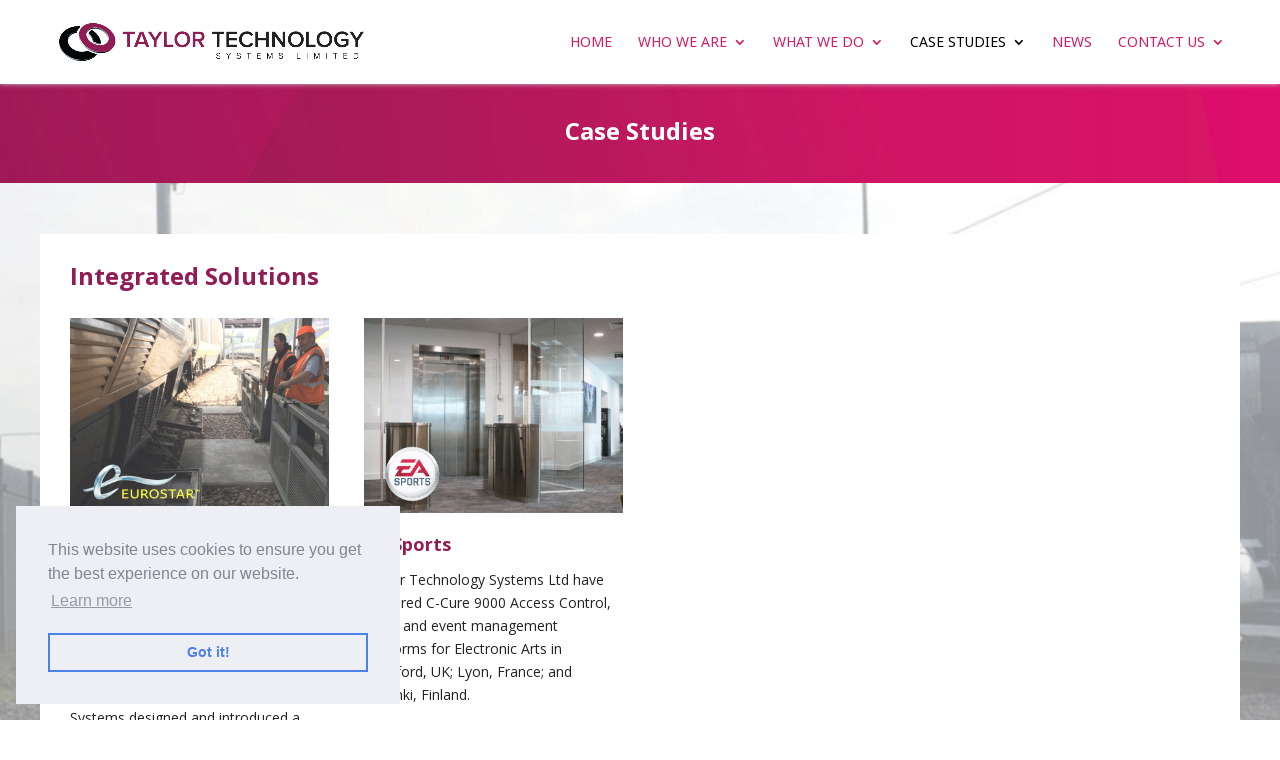

--- FILE ---
content_type: text/html; charset=UTF-8
request_url: https://www.taylortechnologysystems.com/case-studies-integrated-solutions/
body_size: 6902
content:
<!DOCTYPE html>
<!--[if IE 6]>
<html id="ie6" lang="en-GB">
<![endif]-->
<!--[if IE 7]>
<html id="ie7" lang="en-GB">
<![endif]-->
<!--[if IE 8]>
<html id="ie8" lang="en-GB">
<![endif]-->
<!--[if !(IE 6) | !(IE 7) | !(IE 8)  ]><!-->
<html lang="en-GB">
<!--<![endif]-->
<head>
	<meta charset="UTF-8" />
			
	<meta http-equiv="X-UA-Compatible" content="IE=edge">
	<link rel="pingback" href="https://www.taylortechnologysystems.com/xmlrpc.php" />

		<!--[if lt IE 9]>
	<script src="https://www.taylortechnologysystems.com/wp-content/themes/Divi/js/html5.js" type="text/javascript"></script>
	<![endif]-->

	<script type="text/javascript">
		document.documentElement.className = 'js';
	</script>
    
<script type="text/javascript">var whoistrack_params=whoistrack_params||[];whoistrack_params.push(["wait","0fa524db6d4b4443988075e6f65ef83c"]);var t=document["createElement"]("script"),i;t["type"]="text/javascript";t["src"]=window["location"]["href"]["split"]("/")[0]+"//app.whoisvisiting.com/who.js";i=document["getElementsByTagName"]("script")[0];i["parentNode"]["insertBefore"](t,i);</script>    



	<script>var et_site_url='https://www.taylortechnologysystems.com';var et_post_id='2893';function et_core_page_resource_fallback(a,b){"undefined"===typeof b&&(b=a.sheet.cssRules&&0===a.sheet.cssRules.length);b&&(a.onerror=null,a.onload=null,a.href?a.href=et_site_url+"/?et_core_page_resource="+a.id+et_post_id:a.src&&(a.src=et_site_url+"/?et_core_page_resource="+a.id+et_post_id))}
</script><title>Case Studies - Integrated Solutions - Taylor Technology Systems</title>

<!-- This site is optimized with the Yoast SEO plugin v12.4 - https://yoast.com/wordpress/plugins/seo/ -->
<meta name="robots" content="max-snippet:-1, max-image-preview:large, max-video-preview:-1"/>
<link rel="canonical" href="https://www.taylortechnologysystems.com/case-studies-integrated-solutions/" />
<meta property="og:locale" content="en_GB" />
<meta property="og:type" content="article" />
<meta property="og:title" content="Case Studies - Integrated Solutions - Taylor Technology Systems" />
<meta property="og:url" content="https://www.taylortechnologysystems.com/case-studies-integrated-solutions/" />
<meta property="og:site_name" content="Taylor Technology Systems" />
<meta name="twitter:card" content="summary" />
<meta name="twitter:title" content="Case Studies - Integrated Solutions - Taylor Technology Systems" />
<script type='application/ld+json' class='yoast-schema-graph yoast-schema-graph--main'>{"@context":"https://schema.org","@graph":[{"@type":"Organization","@id":"https://www.taylortechnologysystems.com/#organization","name":"Taylor Technology Systems Ltd","url":"https://www.taylortechnologysystems.com/","sameAs":[],"logo":{"@type":"ImageObject","@id":"https://www.taylortechnologysystems.com/#logo","url":"https://www.taylortechnologysystems.com/wp-content/uploads/2016/04/TTS-LOGO.png","width":1000,"height":124,"caption":"Taylor Technology Systems Ltd"},"image":{"@id":"https://www.taylortechnologysystems.com/#logo"}},{"@type":"WebSite","@id":"https://www.taylortechnologysystems.com/#website","url":"https://www.taylortechnologysystems.com/","name":"Taylor Technology Systems","publisher":{"@id":"https://www.taylortechnologysystems.com/#organization"},"potentialAction":{"@type":"SearchAction","target":"https://www.taylortechnologysystems.com/?s={search_term_string}","query-input":"required name=search_term_string"}},{"@type":"WebPage","@id":"https://www.taylortechnologysystems.com/case-studies-integrated-solutions/#webpage","url":"https://www.taylortechnologysystems.com/case-studies-integrated-solutions/","inLanguage":"en-GB","name":"Case Studies - Integrated Solutions - Taylor Technology Systems","isPartOf":{"@id":"https://www.taylortechnologysystems.com/#website"},"datePublished":"2019-05-22T10:39:59+00:00","dateModified":"2019-06-18T09:00:53+00:00"}]}</script>
<!-- / Yoast SEO plugin. -->

<link rel='dns-prefetch' href='//fonts.googleapis.com' />
<link rel='dns-prefetch' href='//s.w.org' />
<link rel="alternate" type="application/rss+xml" title="Taylor Technology Systems &raquo; Feed" href="https://www.taylortechnologysystems.com/feed/" />
<link rel="alternate" type="application/rss+xml" title="Taylor Technology Systems &raquo; Comments Feed" href="https://www.taylortechnologysystems.com/comments/feed/" />
		<script type="text/javascript">
			window._wpemojiSettings = {"baseUrl":"https:\/\/s.w.org\/images\/core\/emoji\/11\/72x72\/","ext":".png","svgUrl":"https:\/\/s.w.org\/images\/core\/emoji\/11\/svg\/","svgExt":".svg","source":{"concatemoji":"https:\/\/www.taylortechnologysystems.com\/wp-includes\/js\/wp-emoji-release.min.js?ver=4.9.11"}};
			!function(a,b,c){function d(a,b){var c=String.fromCharCode;l.clearRect(0,0,k.width,k.height),l.fillText(c.apply(this,a),0,0);var d=k.toDataURL();l.clearRect(0,0,k.width,k.height),l.fillText(c.apply(this,b),0,0);var e=k.toDataURL();return d===e}function e(a){var b;if(!l||!l.fillText)return!1;switch(l.textBaseline="top",l.font="600 32px Arial",a){case"flag":return!(b=d([55356,56826,55356,56819],[55356,56826,8203,55356,56819]))&&(b=d([55356,57332,56128,56423,56128,56418,56128,56421,56128,56430,56128,56423,56128,56447],[55356,57332,8203,56128,56423,8203,56128,56418,8203,56128,56421,8203,56128,56430,8203,56128,56423,8203,56128,56447]),!b);case"emoji":return b=d([55358,56760,9792,65039],[55358,56760,8203,9792,65039]),!b}return!1}function f(a){var c=b.createElement("script");c.src=a,c.defer=c.type="text/javascript",b.getElementsByTagName("head")[0].appendChild(c)}var g,h,i,j,k=b.createElement("canvas"),l=k.getContext&&k.getContext("2d");for(j=Array("flag","emoji"),c.supports={everything:!0,everythingExceptFlag:!0},i=0;i<j.length;i++)c.supports[j[i]]=e(j[i]),c.supports.everything=c.supports.everything&&c.supports[j[i]],"flag"!==j[i]&&(c.supports.everythingExceptFlag=c.supports.everythingExceptFlag&&c.supports[j[i]]);c.supports.everythingExceptFlag=c.supports.everythingExceptFlag&&!c.supports.flag,c.DOMReady=!1,c.readyCallback=function(){c.DOMReady=!0},c.supports.everything||(h=function(){c.readyCallback()},b.addEventListener?(b.addEventListener("DOMContentLoaded",h,!1),a.addEventListener("load",h,!1)):(a.attachEvent("onload",h),b.attachEvent("onreadystatechange",function(){"complete"===b.readyState&&c.readyCallback()})),g=c.source||{},g.concatemoji?f(g.concatemoji):g.wpemoji&&g.twemoji&&(f(g.twemoji),f(g.wpemoji)))}(window,document,window._wpemojiSettings);
		</script>
		<meta content="Divi v.3.0.89" name="generator"/><style type="text/css">
img.wp-smiley,
img.emoji {
	display: inline !important;
	border: none !important;
	box-shadow: none !important;
	height: 1em !important;
	width: 1em !important;
	margin: 0 .07em !important;
	vertical-align: -0.1em !important;
	background: none !important;
	padding: 0 !important;
}
</style>
<link rel='stylesheet' id='slick-css'  href='https://www.taylortechnologysystems.com/wp-content/plugins/post-carousel/public/assets/css/slick.css?ver=2.1.12' type='text/css' media='all' />
<link rel='stylesheet' id='sp-pc-font-css'  href='https://www.taylortechnologysystems.com/wp-content/plugins/post-carousel/public/assets/css/spfont.css?ver=2.1.12' type='text/css' media='all' />
<link rel='stylesheet' id='sp-pc-style-css'  href='https://www.taylortechnologysystems.com/wp-content/plugins/post-carousel/public/assets/css/style.css?ver=2.1.12' type='text/css' media='all' />
<link rel='stylesheet' id='rs-plugin-settings-css'  href='https://www.taylortechnologysystems.com/wp-content/plugins/revslider/public/assets/css/settings.css?ver=5.2.6' type='text/css' media='all' />
<style id='rs-plugin-settings-inline-css' type='text/css'>
#rs-demo-id {}
</style>
<link rel='stylesheet' id='divi-fonts-css'  href='https://fonts.googleapis.com/css?family=Open+Sans:300italic,400italic,600italic,700italic,800italic,400,300,600,700,800&#038;subset=latin,latin-ext' type='text/css' media='all' />
<link rel='stylesheet' id='divi-style-css'  href='https://www.taylortechnologysystems.com/wp-content/themes/Divi/style.css?ver=3.0.89' type='text/css' media='all' />
<link rel='stylesheet' id='rpt_front_style-css'  href='https://www.taylortechnologysystems.com/wp-content/plugins/related-posts-thumbnails/assets/css/front.css?ver=1.6.2' type='text/css' media='all' />
<link rel='stylesheet' id='dashicons-css'  href='https://www.taylortechnologysystems.com/wp-includes/css/dashicons.min.css?ver=4.9.11' type='text/css' media='all' />
<link rel='stylesheet' id='wp-add-custom-css-css'  href='https://www.taylortechnologysystems.com?display_custom_css=css&#038;ver=4.9.11' type='text/css' media='all' />
<script type='text/javascript' src='https://www.taylortechnologysystems.com/wp-includes/js/jquery/jquery.js?ver=1.12.4'></script>
<script type='text/javascript' src='https://www.taylortechnologysystems.com/wp-includes/js/jquery/jquery-migrate.min.js?ver=1.4.1'></script>
<script type='text/javascript' src='https://www.taylortechnologysystems.com/wp-content/plugins/post-carousel/public/assets/js/slick.min.js?ver=2.1.12'></script>
<script type='text/javascript' src='https://www.taylortechnologysystems.com/wp-content/plugins/revslider/public/assets/js/jquery.themepunch.tools.min.js?ver=5.2.6'></script>
<script type='text/javascript' src='https://www.taylortechnologysystems.com/wp-content/plugins/revslider/public/assets/js/jquery.themepunch.revolution.min.js?ver=5.2.6'></script>
<link rel='https://api.w.org/' href='https://www.taylortechnologysystems.com/wp-json/' />
<link rel="EditURI" type="application/rsd+xml" title="RSD" href="https://www.taylortechnologysystems.com/xmlrpc.php?rsd" />
<link rel="wlwmanifest" type="application/wlwmanifest+xml" href="https://www.taylortechnologysystems.com/wp-includes/wlwmanifest.xml" /> 
<meta name="generator" content="WordPress 4.9.11" />
<link rel='shortlink' href='https://www.taylortechnologysystems.com/?p=2893' />
<link rel="alternate" type="application/json+oembed" href="https://www.taylortechnologysystems.com/wp-json/oembed/1.0/embed?url=https%3A%2F%2Fwww.taylortechnologysystems.com%2Fcase-studies-integrated-solutions%2F" />
<link rel="alternate" type="text/xml+oembed" href="https://www.taylortechnologysystems.com/wp-json/oembed/1.0/embed?url=https%3A%2F%2Fwww.taylortechnologysystems.com%2Fcase-studies-integrated-solutions%2F&#038;format=xml" />
<meta name="viewport" content="width=device-width, initial-scale=1.0, maximum-scale=1.0, user-scalable=0" /><link rel="shortcut icon" href="/wp-content/uploads/2016/02/favicon-tts.png" />      <style>
      #related_posts_thumbnails li{
          border-right: 1px solid #ffffff;
          background-color: #ffffff      }
      #related_posts_thumbnails li:hover{
          background-color: #ffffff;
      }
      .relpost_content{
          font-size: 12px;
          color: #000000;
      }
      .relpost-block-single{
          background-color: #ffffff;
          border-right: 1px solid  #ffffff;
          border-left: 1px solid  #ffffff;
          margin-right: -1px;
      }
      .relpost-block-single:hover{
          background-color: #ffffff;
      }
      </style>

  <meta name="generator" content="Powered by Slider Revolution 5.2.6 - responsive, Mobile-Friendly Slider Plugin for WordPress with comfortable drag and drop interface." />
    <script src="https://maps.googleapis.com/maps/api/js?key=AIzaSyAF8w4AWQDcXvpAAI5WnhEGNoE3K6YIxtg"></script><style type="text/css">
h1 {
    color: #921c55 !important;
    font-weight: bold !important;
    font-size: 24px !important;
    padding-bottom: 0 !important;
}

h3 {
    color: #921c55 !important;
    font-size: 18px !important;
    font-weight: bold !important;
    padding: 5px 0 15px !important;
}

.et_pb_fullwidth_header {
    padding: 5px 0 10px !important;
}
</style>
<link rel="stylesheet" id="et-core-unified-cached-inline-styles" href="https://www.taylortechnologysystems.com/wp-content/cache/et/2893/et-core-unified-1763918076338.min.css" onerror="et_core_page_resource_fallback(this, true)" onload="et_core_page_resource_fallback(this)" /></head>
<body data-rsssl=1 class="page-template-default page page-id-2893 et_pb_button_helper_class et_fixed_nav et_show_nav et_cover_background et_pb_gutter osx et_pb_gutters3 et_primary_nav_dropdown_animation_fade et_secondary_nav_dropdown_animation_fade et_pb_footer_columns1 et_header_style_left et_pb_pagebuilder_layout et_smooth_scroll et_right_sidebar et_divi_theme chrome et_minified_js et_minified_css">
	<div id="page-container">

	
	
		<header id="main-header" data-height-onload="70">
			<div class="container clearfix et_menu_container">
							<div class="logo_container">
					<span class="logo_helper"></span>
					<a href="https://www.taylortechnologysystems.com/">
						<img src="/wp-content/uploads/2016/04/TTS-LOGO.png" alt="Taylor Technology Systems" id="logo" data-height-percentage="45" />
					</a>
				</div>
				<div id="et-top-navigation" data-height="70" data-fixed-height="40">
											<nav id="top-menu-nav">
						<ul id="top-menu" class="nav"><li id="menu-item-30" class="menu-item menu-item-type-post_type menu-item-object-page menu-item-home menu-item-30"><a href="https://www.taylortechnologysystems.com/">Home</a></li>
<li id="menu-item-152" class="menu-item menu-item-type-custom menu-item-object-custom menu-item-has-children menu-item-152"><a>WHO WE ARE</a>
<ul class="sub-menu">
	<li id="menu-item-3071" class="menu-item menu-item-type-post_type menu-item-object-page menu-item-3071"><a href="https://www.taylortechnologysystems.com/team-2/">TEAM TAYLOR</a></li>
	<li id="menu-item-26" class="menu-item menu-item-type-post_type menu-item-object-page menu-item-26"><a href="https://www.taylortechnologysystems.com/partners/">PARTNERS</a></li>
	<li id="menu-item-160" class="menu-item menu-item-type-post_type menu-item-object-page menu-item-160"><a href="https://www.taylortechnologysystems.com/clients/">CLIENTS</a></li>
	<li id="menu-item-2242" class="menu-item menu-item-type-post_type menu-item-object-page menu-item-2242"><a href="https://www.taylortechnologysystems.com/accreditations/">ACCREDITATIONS</a></li>
	<li id="menu-item-2248" class="menu-item menu-item-type-post_type menu-item-object-page menu-item-2248"><a href="https://www.taylortechnologysystems.com/achievements/">ACHIEVEMENTS</a></li>
	<li id="menu-item-588" class="menu-item menu-item-type-post_type menu-item-object-page menu-item-588"><a href="https://www.taylortechnologysystems.com/health-safety/">HEALTH &#038; SAFETY</a></li>
	<li id="menu-item-842" class="menu-item menu-item-type-post_type menu-item-object-page menu-item-842"><a href="https://www.taylortechnologysystems.com/csr/">CSR</a></li>
	<li id="menu-item-597" class="menu-item menu-item-type-post_type menu-item-object-page menu-item-597"><a href="https://www.taylortechnologysystems.com/environment/">ENVIRONMENT</a></li>
	<li id="menu-item-601" class="menu-item menu-item-type-post_type menu-item-object-page menu-item-601"><a href="https://www.taylortechnologysystems.com/quality/">QUALITY</a></li>
</ul>
</li>
<li id="menu-item-153" class="menu-item menu-item-type-custom menu-item-object-custom menu-item-has-children menu-item-153"><a>WHAT WE DO</a>
<ul class="sub-menu">
	<li id="menu-item-302" class="menu-item menu-item-type-post_type menu-item-object-page menu-item-302"><a href="https://www.taylortechnologysystems.com/access-control/">ACCESS CONTROL</a></li>
	<li id="menu-item-2099" class="menu-item menu-item-type-post_type menu-item-object-page menu-item-2099"><a href="https://www.taylortechnologysystems.com/anpr/">ANPR</a></li>
	<li id="menu-item-303" class="menu-item menu-item-type-post_type menu-item-object-page menu-item-303"><a href="https://www.taylortechnologysystems.com/cctv-3/">CCTV</a></li>
	<li id="menu-item-1521" class="menu-item menu-item-type-post_type menu-item-object-page menu-item-1521"><a href="https://www.taylortechnologysystems.com/life-safety-systems/">LIFE SAFETY SYSTEMS</a></li>
	<li id="menu-item-301" class="menu-item menu-item-type-post_type menu-item-object-page menu-item-301"><a href="https://www.taylortechnologysystems.com/intruder-detection-systems/">INTRUDER DETECTION SYSTEMS</a></li>
	<li id="menu-item-3208" class="menu-item menu-item-type-post_type menu-item-object-page menu-item-3208"><a href="https://www.taylortechnologysystems.com/mechanical-and-electrical/">MECHANICAL &#038; ELECTRICAL</a></li>
	<li id="menu-item-298" class="menu-item menu-item-type-post_type menu-item-object-page menu-item-298"><a href="https://www.taylortechnologysystems.com/wireless-technology/">WIRELESS TECHNOLOGY</a></li>
	<li id="menu-item-2956" class="menu-item menu-item-type-post_type menu-item-object-page menu-item-2956"><a href="https://www.taylortechnologysystems.com/integrated-solutions-2-2/">INTEGRATED SOLUTIONS</a></li>
</ul>
</li>
<li id="menu-item-2966" class="menu-item menu-item-type-custom menu-item-object-custom current-menu-ancestor current-menu-parent menu-item-has-children menu-item-2966"><a>CASE STUDIES</a>
<ul class="sub-menu">
	<li id="menu-item-2952" class="menu-item menu-item-type-post_type menu-item-object-page menu-item-2952"><a href="https://www.taylortechnologysystems.com/case-studies-access-control/">ACCESS CONTROL</a></li>
	<li id="menu-item-2953" class="menu-item menu-item-type-post_type menu-item-object-page menu-item-2953"><a href="https://www.taylortechnologysystems.com/case-studies-anpr-technology/">ANPR</a></li>
	<li id="menu-item-2954" class="menu-item menu-item-type-post_type menu-item-object-page menu-item-2954"><a href="https://www.taylortechnologysystems.com/case-studies-cctv/">CCTV</a></li>
	<li id="menu-item-2951" class="menu-item menu-item-type-post_type menu-item-object-page menu-item-2951"><a href="https://www.taylortechnologysystems.com/case-studies-life-safety-systems/">LIFE SAFETY SYSTEMS</a></li>
	<li id="menu-item-2950" class="menu-item menu-item-type-post_type menu-item-object-page menu-item-2950"><a href="https://www.taylortechnologysystems.com/case-studies-intruder-detection-systems/">INTRUDER DETECTION SYSTEMS</a></li>
	<li id="menu-item-2949" class="menu-item menu-item-type-post_type menu-item-object-page menu-item-2949"><a href="https://www.taylortechnologysystems.com/case-studies-mechanical-electrical/">MECHANICAL &#038; ELECTRICAL</a></li>
	<li id="menu-item-2948" class="menu-item menu-item-type-post_type menu-item-object-page menu-item-2948"><a href="https://www.taylortechnologysystems.com/case-studies-wireless-technology/">WIRELESS TECHNOLOGY</a></li>
	<li id="menu-item-2947" class="menu-item menu-item-type-post_type menu-item-object-page current-menu-item page_item page-item-2893 current_page_item menu-item-2947"><a href="https://www.taylortechnologysystems.com/case-studies-integrated-solutions/">INTEGRATED SOLUTIONS</a></li>
</ul>
</li>
<li id="menu-item-1127" class="menu-item menu-item-type-post_type menu-item-object-page menu-item-1127"><a href="https://www.taylortechnologysystems.com/news/">NEWS</a></li>
<li id="menu-item-950" class="menu-item menu-item-type-custom menu-item-object-custom menu-item-has-children menu-item-950"><a>CONTACT US</a>
<ul class="sub-menu">
	<li id="menu-item-2150" class="menu-item menu-item-type-post_type menu-item-object-page menu-item-2150"><a href="https://www.taylortechnologysystems.com/get-in-touch/">GET IN TOUCH</a></li>
	<li id="menu-item-955" class="menu-item menu-item-type-post_type menu-item-object-page menu-item-955"><a href="https://www.taylortechnologysystems.com/join-our-team/">JOIN OUR TEAM</a></li>
</ul>
</li>
</ul>						</nav>
					
					
					
					
					<div id="et_mobile_nav_menu">
				<div class="mobile_nav closed">
					<span class="select_page">Select Page</span>
					<span class="mobile_menu_bar mobile_menu_bar_toggle"></span>
				</div>
			</div>				</div> <!-- #et-top-navigation -->
			</div> <!-- .container -->
			<div class="et_search_outer">
				<div class="container et_search_form_container">
					<form role="search" method="get" class="et-search-form" action="https://www.taylortechnologysystems.com/">
					<input type="search" class="et-search-field" placeholder="Search &hellip;" value="" name="s" title="Search for:" />					</form>
					<span class="et_close_search_field"></span>
				</div>
			</div>
		</header> <!-- #main-header -->

		<div id="et-main-area">

<div id="main-content">


			
				<article id="post-2893" class="post-2893 page type-page status-publish hentry">

				
					<div class="entry-content">
					<div class="et_pb_section et_pb_fullwidth_section  et_pb_section_0 et_pb_with_background et_section_regular">
				
				
				
					<section class="et_pb_fullwidth_header et_pb_module et_pb_bg_layout_dark et_pb_text_align_center  et_pb_fullwidth_header_0">
				
				
				<div class="et_pb_fullwidth_header_container center">
					<div class="header-content-container center">
					<div class="header-content">
						
						<h1 class="et_pb_module_header">Case Studies</h1>
						
						<div class="et_pb_header_content_wrapper"></div>
						
					</div>
				</div>
					
				</div>
				<div class="et_pb_fullwidth_header_overlay"></div>
				<div class="et_pb_fullwidth_header_scroll"></div>
			</section>
				
			</div> <!-- .et_pb_section --><div class="et_pb_section  et_pb_section_1 et_pb_with_background et_section_regular">
				
				
				
					<div class=" et_pb_row et_pb_row_0">
				<div class="et_pb_column et_pb_column_4_4  et_pb_column_0 et-last-child">
				
				
				<div class="et_pb_text et_pb_module et_pb_bg_layout_light et_pb_text_align_left  et_pb_text_0">
				
				
				<div class="et_pb_text_inner">
					<h1>Integrated Solutions</h1>
				</div>
			</div> <!-- .et_pb_text -->
			</div> <!-- .et_pb_column -->
				
				
			</div> <!-- .et_pb_row --><div class=" et_pb_row et_pb_row_1 et_pb_gutters2">
				<div class="et_pb_column et_pb_column_1_4  et_pb_column_1">
				
				
				<div class="et_pb_module et_pb_image et_pb_image_0 et_always_center_on_mobile">
				
				
				<a href="https://www.taylortechnologysystems.com/project/eurostar-lda/"><span class="et_pb_image_wrap"><img src="https://www.taylortechnologysystems.com/wp-content/uploads/2019/01/eurostar_featured.jpg" alt="" /></span>
			</a>
			</div><div class="et_pb_text et_pb_module et_pb_bg_layout_light et_pb_text_align_left  et_pb_text_1">
				
				
				<div class="et_pb_text_inner">
					<h3><a href="https://www.taylortechnologysystems.com/project/eurostar-lda/">Eurostar</a></h3>
<p>The Eurostar Temple Mills Maintenance facility is a high security depot based in East London, which had been experiencing extensive damage to trains, trackside furniture and infrastructure. Taylor Technology Systems designed and introduced a system that repurposed existing Optrex Intrusion Detection Sensor technology.</p>
				</div>
			</div> <!-- .et_pb_text -->
			</div> <!-- .et_pb_column --><div class="et_pb_column et_pb_column_1_4  et_pb_column_2">
				
				
				<div class="et_pb_module et_pb_image et_pb_image_1 et_always_center_on_mobile">
				
				
				<a href="https://www.taylortechnologysystems.com/project/ea-sports/"><span class="et_pb_image_wrap"><img src="https://www.taylortechnologysystems.com/wp-content/uploads/2019/06/EAsports_featured_IS.jpg" alt="" /></span>
			</a>
			</div><div class="et_pb_text et_pb_module et_pb_bg_layout_light et_pb_text_align_left  et_pb_text_2">
				
				
				<div class="et_pb_text_inner">
					<h3><a href="https://www.taylortechnologysystems.com/project/ea-sports/">EA Sports</a></h3>
<p>Taylor Technology Systems Ltd have delivered C-Cure 9000 Access Control, CCTV and event management platforms for Electronic Arts in Guildford, UK; Lyon, France; and Helsinki, Finland.</p>
				</div>
			</div> <!-- .et_pb_text -->
			</div> <!-- .et_pb_column --><div class="et_pb_column et_pb_column_1_4  et_pb_column_3 et_pb_column_empty">
				
				
				
			</div> <!-- .et_pb_column --><div class="et_pb_column et_pb_column_1_4  et_pb_column_4 et_pb_column_empty et-last-child">
				
				
				
			</div> <!-- .et_pb_column -->
				
				
			</div> <!-- .et_pb_row -->
				
			</div> <!-- .et_pb_section -->					</div> <!-- .entry-content -->

				
				</article> <!-- .et_pb_post -->

			

</div> <!-- #main-content -->

<div id="footer-logos">
<div id="footer-logos-inner">
<div class="content_block" id="custom_post_widget-2165"><div id="footer-logo" style="text-align: center;"><img class="aligncenter" src="/wp-content/uploads/2021/03/ablank2.gif" /></div>
<div id="footer-logo" style="text-align: center;"><img class="aligncenter" src="/wp-content/uploads/2018/09/NSIGold220.png" /></div>
<div id="footer-logo" style="text-align: center;"><img src="/wp-content/uploads/2018/09/Achilles220.png" /></div>
<div id="footer-logo" style="text-align: center;"><img src="/wp-content/uploads/2018/09/NICEIC220.png" /></div>
<div id="footer-logo" style="text-align: center;"><img src="/wp-content/uploads/2018/09/Constructionline220.jpg" /></div>
<div id="footer-logo" style="text-align: center;"><img src="/wp-content/uploads/2018/09/Safe220.gif" /></div>
<div id="footer-logo" style="text-align: center;"><img src="/wp-content/uploads/2018/09/RISQS220.gif" style="max-width: 40px;"/></div>
<div id="footer-logo" style="text-align: center;"><img src="/wp-content/uploads/2018/09/ISO9001220.jpg" /></div>
<div id="footer-logo" style="text-align: center;"><img src="/wp-content/uploads/2018/09/QMS14001220.png" /></div>
<div id="footer-logo" style="text-align: center;"><img src="/wp-content/uploads/2018/09/OHSAS220.png" /></div>
<div id="footer-logo" style="text-align: center;"><img src="/wp-content/uploads/2019/03/cyber.jpg" /></div>
<div id="footer-logo" style="text-align: center;"><img class="aligncenter" src="https://www.taylortechnologysystems.com/wp-content/uploads/2024/05/27001-RGB-White.jpg" style="max-width: 50px;"/></div>
</div></div>
</div>



	<span class="et_pb_scroll_top et-pb-icon"></span>


			<footer id="main-footer">
				
<div class="container">
	<div id="footer-widgets" class="clearfix">
	<div class="footer-widget"><div id="text-2" class="fwidget et_pb_widget widget_text">			<div class="textwidget"></div>
		</div> <!-- end .fwidget --></div> <!-- end .footer-widget -->	</div> <!-- #footer-widgets -->
</div>	<!-- .container -->

		
				<div id="footer-bottom">
					<div class="container clearfix">
				<ul class="et-social-icons">


</ul>					</div>	<!-- .container -->
				</div>
                
                <div id="bwpp"><a href="/privacy-policy">Privacy Policy</a></div>
                
			</footer> <!-- #main-footer -->
		</div> <!-- #et-main-area -->


	</div> <!-- #page-container -->

		<script type="text/javascript">
		var et_animation_data = [];
	</script>
	
<!-- Google tag (gtag.js) SG4 -->
<script async src="https://www.googletagmanager.com/gtag/js?id=G-LK9NHS7FJT"></script>
<script>
  window.dataLayer = window.dataLayer || [];
  function gtag(){dataLayer.push(arguments);}
  gtag('js', new Date());

  gtag('config', 'G-LK9NHS7FJT');
</script>
<link rel='stylesheet' id='et-builder-googlefonts-css'  href='https://fonts.googleapis.com/css?family=Noto+Sans:regular,italic,700,700italic&#038;subset=cyrillic,greek,vietnamese,latin,devanagari,greek-ext,latin-ext,cyrillic-ext' type='text/css' media='all' />
<script type='text/javascript'>
/* <![CDATA[ */
var et_shortcodes_strings = {"previous":"Previous","next":"Next"};
var et_pb_custom = {"ajaxurl":"https:\/\/www.taylortechnologysystems.com\/wp-admin\/admin-ajax.php","images_uri":"https:\/\/www.taylortechnologysystems.com\/wp-content\/themes\/Divi\/images","builder_images_uri":"https:\/\/www.taylortechnologysystems.com\/wp-content\/themes\/Divi\/includes\/builder\/images","et_frontend_nonce":"335c4aada9","subscription_failed":"Please, check the fields below to make sure you entered the correct information.","et_ab_log_nonce":"950a689bd0","fill_message":"Please, fill in the following fields:","contact_error_message":"Please, fix the following errors:","invalid":"Invalid email","captcha":"Captcha","prev":"Prev","previous":"Previous","next":"Next","wrong_captcha":"You entered the wrong number in captcha.","is_builder_plugin_used":"","ignore_waypoints":"no","is_divi_theme_used":"1","widget_search_selector":".widget_search","is_ab_testing_active":"","page_id":"2893","unique_test_id":"","ab_bounce_rate":"5","is_cache_plugin_active":"no","is_shortcode_tracking":""};
var et_pb_box_shadow_elements = [];
/* ]]> */
</script>
<script type='text/javascript' src='https://www.taylortechnologysystems.com/wp-content/themes/Divi/js/custom.min.js?ver=3.0.89'></script>
<script type='text/javascript' src='https://www.taylortechnologysystems.com/wp-includes/js/wp-embed.min.js?ver=4.9.11'></script>
    
<script type="text/javascript" src="https://secure.leadforensics.com/js/55322.js" ></script> <noscript><img alt="" src="https://secure.leadforensics.com/55322.png" style="display:none;" /></noscript>
    
<!-- Begin Cookie Consent -->
<link rel="stylesheet" type="text/css" href="//cdnjs.cloudflare.com/ajax/libs/cookieconsent2/3.0.3/cookieconsent.min.css" />
<script src="//cdnjs.cloudflare.com/ajax/libs/cookieconsent2/3.0.3/cookieconsent.min.js"></script>
<script>
window.addEventListener("load", function(){
window.cookieconsent.initialise({
  "palette": {
    "popup": {
      "background": "#edeff5",
      "text": "#838391"
    },
    "button": {
      "background": "transparent",
      "text": "#4b81e8",
      "border": "#4b81e8"
    }
  },
  "position": "bottom-left",
  "content": {
    "href": "//www.taylortechnologysystems.com/privacy-policy"
  }
})});
</script>
<!-- End Cookie Consent -->
    
</body>
</html>

--- FILE ---
content_type: text/css;charset=UTF-8
request_url: https://www.taylortechnologysystems.com/?display_custom_css=css&ver=4.9.11
body_size: 936
content:
@media screen and (max-width: 600px) {
.relpost-block-container {
    max-width: 260px;
    margin: 0 auto;
    float: unset !important;
}

#relprojects .et_pb_text_inner {
    text-align: center;
}

.project-template-default .et_pb_section {
    padding-left: 0;
    padding-right: 0;
}

} /* 600 */

@media screen and (min-width: 1200px) {
.container {
    min-width: 1170px;
}
.et_pb_row {
    min-width: 1200px;
}
}


@media screen and (max-width: 980px) {
#footer-logo {
    max-width: 50% !important;
    margin: 0 auto !important;
    width: 100% !important;
    padding: 10px;
}

#footer-logo img {
    width: 100%;
}

.et_header_style_left #logo, .et_header_style_split #logo {
    max-width: 75%;
}

#service-row #service-box {
    width: 100%;
    margin-bottom: 30px;
}

#teammember {
    max-width: 100% !important;
    float: center;
    margin-right: 0 !important;
    margin-bottom: 30px !important;
}

#service-row {
    padding-top: 0 !important;
}

#lss-icon {
    width: 100%;
    float: unset !important;
    float: initial !important;
    margin: 0 auto 30px !important;
        margin-right: auto;
    max-width: 100%;
}
}


/* DIVI */

#main-header {
    -webkit-box-shadow: 0 0 5px #ccc;
    -moz-box-shadow: 0 0 5px #ccc;
    box-shadow: 0 0 5px #ccc;
}

.single-post .entry-title {
    color: #d51c64;
    font-weight: bold;
    font-size: 30px;
}

.single-post #left-area {
    padding-right: 0;
}

#left-area {
    width: 100%;
}

#main-content .container::before {
    background-color: none !important;
}

#main-content .container {
    background-color: none !important;
}

.single-post p {
    font-size: 15px;
    line-height: 28px;
}

.nav li ul {
    width: 335px;
}

#top-menu li li a {
    width: 315px;
}

/* Mailchimp FOOTER */

.et_pb_widget {
    float: none;
}

#mc_embed_signup input {
    border: 1px solid #a51f58;
    text-align: center;
}
#mc_embed_signup .button:hover {
    background-color: #a51f58 !important;
}

#mc_embed_signup .button {
    background-color: #d03175 !important;
}

.et_pb_gutters3 .footer-widget {
margin : 10px 0px 30px 0px;
}

#mc_embed_signup input.button {
    margin: 0 auto !important;
}

#mc_embed_signup input.email {
    margin: 0 auto !important;
}

#mc_embed_signup label {
margin: 0 auto !important;
text-align: center !important;
color: #fff;
}

/* FOOTER LOGOS */
.et_pb_gutters3 .footer-widget {
    margin-bottom: 3px !important;
}

#footer-logos {
    background: url(https://www.taylortechnologysystems.com/wp-content/uploads/2016/01/banner.jpg);
        background-size: auto auto;
    background-size: 100% auto;
    float: left;
    width: 100%;
    padding: 50px 0 25px;
}

#footer-logos-inner {
    max-width: 960px;
    margin: 0 auto;
}

#footer-logo {
    /*max-width: 111px;*/
    max-width: 69px;
    float: left;
    margin-right: 10px;
    margin-bottom: 20px;
}

/*
#footer-logo:nth-child(8) {
    margin-right: 0 !important;
}
*/

#footer-logo:last-child {
    margin-right: 0 !important;
}

#footer-bottom {
    display: none !important;
}

#footer-logos h4 {
    text-align: center;
    color: #fff;
    font-weight: bold;
    font-size: 26px;
    margin-bottom: 30px;
    margin-top: 10px;
}

#bwpp {
    text-align: center;
    padding: 0 0 15px 33px;
    font-size: 13px;
}

/* BRIDGAE RELATED POSTS */

.relpost-block-single {
    max-width: 258px;
}

.relpost-block-container {
    padding-top: 20px;
    float: left;
    margin-bottom: 30px;
}

.relpost-block-single-text {
    font-size: 13px !important;
}

--- FILE ---
content_type: application/javascript
request_url: https://app.whoisvisiting.com/who.js
body_size: 971
content:
(function (w, doc, scr, key, legacy, urlHit, urlEvt, xhr, axo) {
	var k = w[key] || "wiv";
	w[k] = w[k] || function () { w[k].q = w[k].q || [], w[k].q.push(arguments), w[k].c && w[k].c(); };

	w[legacy] = w[legacy] || [];
	for (var i = 0; i < w[legacy].length; i++) {
		w[k](w[legacy][i][0], w[legacy][i][1]);
	}

	w[k].p = function (op, tc, data, idx) {
		if (!tc) return;

		var u = w.location.href;
		var p = u.split("/")[0];

		try {
			switch (op) {
				case "wait":
				case "pageview_after_render":
					if (doc.body == null) {
						w.setTimeout(function () { w[k].c(); }, 100);
						return;
					}

					w[k].p("pageview", tc, data, idx);
					return;

				case "immediate":
				case "pageview":
					if (idx != null && idx >= 0)
						w[k].q[idx].sent = true;

					var r = encodeURIComponent(doc.referrer.replace(/<\/?[^>]+(>|$)/g, ""));
					var i = doc.createElement("img");
					i.src = p + urlHit + scr.width + "|" + scr.height + "|" + r + "|" + tc + "|" + encodeURIComponent(u.replace(/<\/?[^>]+(>|$)/g, ""));
					i.style.display = "none";
					doc.body.appendChild(i);
					return;

				case "event":
					if (idx != null && idx >= 0)
						w[k].q[idx].sent = true;

					var req = new (xhr || axo)("MSXML2.XMLHTTP.3.0");
					req.open("POST", p + urlEvt, 1);
					req.setRequestHeader("X-Requested-With", "XMLHttpRequest");
					req.setRequestHeader("Content-type", "application/json");
					data.trackingCode = tc;
					req.send(JSON.stringify(data));
					return;
			}
		}
		catch (e) {
			w && w.console && w.console.error(e);
		}
	};

	w[k].c = function () {
		for (var i = 0; i < w[k].q.length; i++) {
			if (!w[k].q[i].sent)
				w[k].p(w[k].q[i][0], w[k].q[i][1], w[k].q[i][2], i);
		}
	};

	w[k].c();

})(window, document, screen, "WivObjKey", "whoistrack_params", "//dashboard.whoisvisiting.com/who.ashx?Type=Hit&Data=", "//iptrack.io/api/v1/events", this.XMLHttpRequest, window.ActiveXObject);